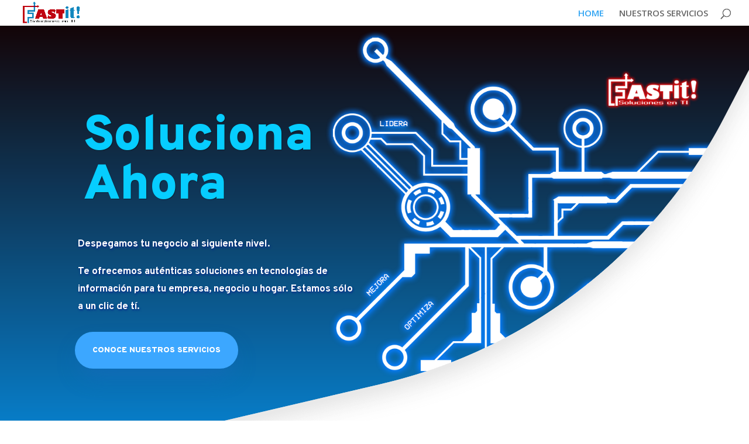

--- FILE ---
content_type: text/css
request_url: https://fastit.com.mx/wp-content/cache/et/9/et-core-unified-17688888638125.min.css
body_size: 2157
content:
#main-header .nav li ul a{color:rgba(0,0,0,0.7)}#top-menu li a{font-size:15px}body.et_vertical_nav .container.et_search_form_container .et-search-form input{font-size:15px!important}#footer-widgets .footer-widget a,#footer-widgets .footer-widget li a,#footer-widgets .footer-widget li a:hover{color:#ffffff}.footer-widget{color:#ffffff}.footer-widget .et_pb_widget div,.footer-widget .et_pb_widget ul,.footer-widget .et_pb_widget ol,.footer-widget .et_pb_widget label{line-height:1.7em}#et-footer-nav .bottom-nav li.current-menu-item a{color:#2ea3f2}body .et_pb_button:hover,.woocommerce a.button.alt:hover,.woocommerce-page a.button.alt:hover,.woocommerce button.button.alt:hover,.woocommerce-page button.button.alt:hover,.woocommerce input.button.alt:hover,.woocommerce-page input.button.alt:hover,.woocommerce #respond input#submit.alt:hover,.woocommerce-page #respond input#submit.alt:hover,.woocommerce #content input.button.alt:hover,.woocommerce-page #content input.button.alt:hover,.woocommerce a.button:hover,.woocommerce-page a.button:hover,.woocommerce button.button:hover,.woocommerce-page button.button:hover,.woocommerce input.button:hover,.woocommerce-page input.button:hover,.woocommerce #respond input#submit:hover,.woocommerce-page #respond input#submit:hover,.woocommerce #content input.button:hover,.woocommerce-page #content input.button:hover{border-radius:0px}@media only screen and (min-width:981px){.et_header_style_left #et-top-navigation,.et_header_style_split #et-top-navigation{padding:15px 0 0 0}.et_header_style_left #et-top-navigation nav>ul>li>a,.et_header_style_split #et-top-navigation nav>ul>li>a{padding-bottom:15px}.et_header_style_split .centered-inline-logo-wrap{width:30px;margin:-30px 0}.et_header_style_split .centered-inline-logo-wrap #logo{max-height:30px}.et_pb_svg_logo.et_header_style_split .centered-inline-logo-wrap #logo{height:30px}.et_header_style_centered #top-menu>li>a{padding-bottom:5px}.et_header_style_slide #et-top-navigation,.et_header_style_fullscreen #et-top-navigation{padding:6px 0 6px 0!important}.et_header_style_centered #main-header .logo_container{height:30px}#logo{max-height:100%}.et_pb_svg_logo #logo{height:100%}.et_header_style_centered.et_hide_primary_logo #main-header:not(.et-fixed-header) .logo_container,.et_header_style_centered.et_hide_fixed_logo #main-header.et-fixed-header .logo_container{height:5.4px}.et-fixed-header #top-menu li a{font-size:14px}}@media only screen and (min-width:1350px){.et_pb_row{padding:27px 0}.et_pb_section{padding:54px 0}.single.et_pb_pagebuilder_layout.et_full_width_page .et_post_meta_wrapper{padding-top:81px}.et_pb_fullwidth_section{padding:0}}div.et_pb_section.et_pb_section_0{background-image:url(https://fastit.com.mx/wp-content/uploads/2020/02/FONDO-HOME-DERECHA-3.png),linear-gradient(180deg,#0f0003 0%,#0093ef 100%)!important}.et_pb_section_3.et_pb_section{padding-top:5px;margin-top:34px}.et_pb_testimonial_1.et_pb_testimonial:before{color:#0C71C3;background-color:#FFFFFF}.et_pb_testimonial_1.et_pb_testimonial{background-color:#f5f5f5;background-color:#f5f5f5}.et_pb_testimonial_1.et_pb_testimonial .et_pb_testimonial_company{color:#0C71C3!important;line-height:1.4em}.et_pb_testimonial_0.et_pb_testimonial:before{color:#0C71C3;background-color:#FFFFFF}.et_pb_testimonial_0.et_pb_testimonial{background-color:#f5f5f5;background-color:#f5f5f5}.et_pb_testimonial_0.et_pb_testimonial .et_pb_testimonial_company{color:#0C71C3!important;line-height:1.4em}.et_pb_row_3.et_pb_row{margin-top:15px!important;margin-right:auto!important;margin-left:auto!important;padding-top:17px}.et_pb_section_3{min-height:609px}.et_pb_testimonial_2.et_pb_testimonial{background-color:#f5f5f5;background-color:#f5f5f5}.et_pb_fullwidth_image_2{margin-bottom:-29px!important;width:62%}.et_pb_fullwidth_image_1{padding-bottom:28px!important;width:81%}.et_pb_fullwidth_image_0{width:62%}.et_pb_blurb_5 .et_pb_main_blurb_image .et_pb_image_wrap{max-width:70%}.et_pb_blurb_5.et_pb_blurb{font-family:'Overpass',Helvetica,Arial,Lucida,sans-serif;font-weight:300;line-height:1.8em}.et_pb_section_0.et_pb_section{padding-top:10vw}.et_pb_blurb_5.et_pb_blurb h4,.et_pb_blurb_5.et_pb_blurb h4 a,.et_pb_blurb_5.et_pb_blurb h1.et_pb_module_header,.et_pb_blurb_5.et_pb_blurb h1.et_pb_module_header a,.et_pb_blurb_5.et_pb_blurb h2.et_pb_module_header,.et_pb_blurb_5.et_pb_blurb h2.et_pb_module_header a,.et_pb_blurb_5.et_pb_blurb h3.et_pb_module_header,.et_pb_blurb_5.et_pb_blurb h3.et_pb_module_header a,.et_pb_blurb_5.et_pb_blurb h5.et_pb_module_header,.et_pb_blurb_5.et_pb_blurb h5.et_pb_module_header a,.et_pb_blurb_5.et_pb_blurb h6.et_pb_module_header,.et_pb_blurb_5.et_pb_blurb h6.et_pb_module_header a{font-family:'Overpass',Helvetica,Arial,Lucida,sans-serif;font-weight:900;line-height:1.4em}.et_pb_blurb_4 .et_pb_main_blurb_image .et_pb_image_wrap{max-width:70%}.et_pb_testimonial_2.et_pb_testimonial .et_pb_testimonial_company{color:#0C71C3!important;line-height:1.4em}.et_pb_testimonial_2.et_pb_testimonial:before{color:#0C71C3;background-color:#FFFFFF}.et_pb_blurb_4.et_pb_blurb p{line-height:1.8em}.et_pb_text_3 p{line-height:1.8em}.et_pb_button_1,.et_pb_button_1:after{transition:all 300ms ease 0ms}.et_pb_button_1:hover{box-shadow:0px 10px 20px -10px rgba(0,65,131,0.4)}.et_pb_button_1{box-shadow:0px 20px 40px -10px rgba(0,65,131,0.4)}body #page-container .et_pb_section .et_pb_button_1:after{color:#0C71C3;line-height:inherit;font-size:inherit!important;margin-left:-1em;left:auto}body #page-container .et_pb_section .et_pb_button_1:hover:after{margin-left:.3em;left:auto;margin-left:.3em;opacity:1;color:}body #page-container .et_pb_section .et_pb_button_1{color:#0C71C3!important;border-width:4px!important;border-color:#0b10b7;border-radius:100px;font-size:15px;font-family:'Overpass',Helvetica,Arial,Lucida,sans-serif!important;font-weight:900!important;text-transform:uppercase!important;background-color:#FFFFFF}.et_pb_button_1_wrapper .et_pb_button_1,.et_pb_button_1_wrapper .et_pb_button_1:hover{padding-top:20px!important;padding-right:30px!important;padding-bottom:20px!important;padding-left:30px!important}.et_pb_text_3{font-family:'Overpass',Helvetica,Arial,Lucida,sans-serif;font-weight:300;font-size:17px;line-height:1.8em}.et_pb_text_2 h3{font-family:'Overpass',Helvetica,Arial,Lucida,sans-serif;font-weight:600;font-size:30px;color:#00b4ff!important;line-height:1.2em}.et_pb_testimonial_3.et_pb_testimonial .et_pb_testimonial_company{color:#0C71C3!important;line-height:1.4em}.et_pb_text_2 h2{font-family:'Overpass',Helvetica,Arial,Lucida,sans-serif;font-weight:900;font-size:56px;line-height:1.1em}.et_pb_row_4{z-index:1;position:relative}.et_pb_row_4.et_pb_row{margin-top:29px!important;margin-right:auto!important;margin-left:auto!important}.et_pb_section_4.et_pb_section{padding-top:0vw;padding-bottom:0vw;margin-top:-60px;margin-bottom:-60px}.et_pb_section_4{min-height:776px}div.et_pb_section.et_pb_section_4{background-position:bottom center;background-image:url(https://fastit.com.mx/wp-content/uploads/2020/02/cyber-security-03-1.png),radial-gradient(circle at top right,#00ffd8 0%,#0029e2 100%)!important}.et_pb_testimonial_3.et_pb_testimonial:before{color:#0C71C3;background-color:#FFFFFF}.et_pb_testimonial_3.et_pb_testimonial{background-color:#f5f5f5;background-color:#f5f5f5}.et_pb_blurb_4.et_pb_blurb{font-family:'Overpass',Helvetica,Arial,Lucida,sans-serif;font-weight:300;line-height:1.8em}.et_pb_blurb_5.et_pb_blurb p{line-height:1.8em}.et_pb_blurb_4.et_pb_blurb h4,.et_pb_blurb_4.et_pb_blurb h4 a,.et_pb_blurb_4.et_pb_blurb h1.et_pb_module_header,.et_pb_blurb_4.et_pb_blurb h1.et_pb_module_header a,.et_pb_blurb_4.et_pb_blurb h2.et_pb_module_header,.et_pb_blurb_4.et_pb_blurb h2.et_pb_module_header a,.et_pb_blurb_4.et_pb_blurb h3.et_pb_module_header,.et_pb_blurb_4.et_pb_blurb h3.et_pb_module_header a,.et_pb_blurb_4.et_pb_blurb h5.et_pb_module_header,.et_pb_blurb_4.et_pb_blurb h5.et_pb_module_header a,.et_pb_blurb_4.et_pb_blurb h6.et_pb_module_header,.et_pb_blurb_4.et_pb_blurb h6.et_pb_module_header a{font-family:'Overpass',Helvetica,Arial,Lucida,sans-serif;font-weight:900;line-height:1.4em}body #page-container .et_pb_section .et_pb_button_0:before,body #page-container .et_pb_section .et_pb_button_0:after{display:none!important}.et_pb_row_2.et_pb_row{margin-top:-8vw!important}.et_pb_section_1.et_pb_section{padding-bottom:0px}.et_pb_image_0 .et_pb_image_wrap,.et_pb_image_0 img{width:100%}.et_pb_image_0{margin-top:-44vw!important;margin-bottom:-2px!important;width:100%;max-width:100%!important;text-align:left;margin-left:0}.et_pb_row_1{width:100%;max-width:none;z-index:0;position:relative}.et_pb_button_0,.et_pb_button_0:after{transition:all 300ms ease 0ms}.et_pb_button_0:hover{box-shadow:0px 10px 20px -10px rgba(23,102,193,0.46)}.et_pb_button_0{box-shadow:0px 20px 40px -10px rgba(23,102,193,0.46)}body #page-container .et_pb_section .et_pb_button_0{color:#FFFFFF!important;border-width:0px!important;border-radius:100px;font-size:14px;font-family:'Overpass',Helvetica,Arial,Lucida,sans-serif!important;font-weight:900!important;text-transform:uppercase!important;background-color:#38a5ff}.et_pb_blurb_0.et_pb_blurb p{line-height:1.8em}.et_pb_button_0_wrapper .et_pb_button_0,.et_pb_button_0_wrapper .et_pb_button_0:hover{padding-top:20px!important;padding-right:30px!important;padding-bottom:20px!important;padding-left:30px!important}.et_pb_text_1{font-family:'Overpass',Helvetica,Arial,Lucida,sans-serif;font-weight:300;font-size:17px;line-height:1.8em;text-shadow:0.03em 0.1em 0.21em #00208a;padding-top:4px!important;padding-right:5px!important;padding-left:5px!important}.et_pb_text_1 p{line-height:1.8em}.et_pb_text_0 h1{font-family:'Overpass',Helvetica,Arial,Lucida,sans-serif;font-weight:900;font-size:84px}.et_pb_text_0{text-align:left;text-shadow:0.08em 0.08em 0.08em rgba(0,0,0,0.4);padding-top:0px!important;padding-left:15px!important}.et_pb_text_0.et_pb_text{color:#0C71C3!important}.et_pb_row_0.et_pb_row{padding-top:21px}.et_pb_row_0{z-index:1;position:relative}.et_pb_blurb_0.et_pb_blurb h4,.et_pb_blurb_0.et_pb_blurb h4 a,.et_pb_blurb_0.et_pb_blurb h1.et_pb_module_header,.et_pb_blurb_0.et_pb_blurb h1.et_pb_module_header a,.et_pb_blurb_0.et_pb_blurb h2.et_pb_module_header,.et_pb_blurb_0.et_pb_blurb h2.et_pb_module_header a,.et_pb_blurb_0.et_pb_blurb h3.et_pb_module_header,.et_pb_blurb_0.et_pb_blurb h3.et_pb_module_header a,.et_pb_blurb_0.et_pb_blurb h5.et_pb_module_header,.et_pb_blurb_0.et_pb_blurb h5.et_pb_module_header a,.et_pb_blurb_0.et_pb_blurb h6.et_pb_module_header,.et_pb_blurb_0.et_pb_blurb h6.et_pb_module_header a{font-family:'Overpass',Helvetica,Arial,Lucida,sans-serif;font-weight:900;line-height:1.4em}.et_pb_image_1{padding-bottom:47px;margin-top:-5vw!important;margin-right:-10vw!important;text-align:right;margin-right:0}.et_pb_blurb_0.et_pb_blurb{font-family:'Overpass',Helvetica,Arial,Lucida,sans-serif;font-weight:300;line-height:1.8em}.et_pb_blurb_2.et_pb_blurb h4,.et_pb_blurb_2.et_pb_blurb h4 a,.et_pb_blurb_2.et_pb_blurb h1.et_pb_module_header,.et_pb_blurb_2.et_pb_blurb h1.et_pb_module_header a,.et_pb_blurb_2.et_pb_blurb h2.et_pb_module_header,.et_pb_blurb_2.et_pb_blurb h2.et_pb_module_header a,.et_pb_blurb_2.et_pb_blurb h3.et_pb_module_header,.et_pb_blurb_2.et_pb_blurb h3.et_pb_module_header a,.et_pb_blurb_2.et_pb_blurb h5.et_pb_module_header,.et_pb_blurb_2.et_pb_blurb h5.et_pb_module_header a,.et_pb_blurb_2.et_pb_blurb h6.et_pb_module_header,.et_pb_blurb_2.et_pb_blurb h6.et_pb_module_header a{font-family:'Overpass',Helvetica,Arial,Lucida,sans-serif;font-weight:900;line-height:1.4em}.et_pb_blurb_3 .et_pb_main_blurb_image .et_pb_image_wrap{max-width:70%}.et_pb_blurb_0 .et_pb_main_blurb_image .et_pb_image_wrap{max-width:70%}.et_pb_blurb_1.et_pb_blurb h4,.et_pb_blurb_1.et_pb_blurb h4 a,.et_pb_blurb_1.et_pb_blurb h1.et_pb_module_header,.et_pb_blurb_1.et_pb_blurb h1.et_pb_module_header a,.et_pb_blurb_1.et_pb_blurb h2.et_pb_module_header,.et_pb_blurb_1.et_pb_blurb h2.et_pb_module_header a,.et_pb_blurb_1.et_pb_blurb h3.et_pb_module_header,.et_pb_blurb_1.et_pb_blurb h3.et_pb_module_header a,.et_pb_blurb_1.et_pb_blurb h5.et_pb_module_header,.et_pb_blurb_1.et_pb_blurb h5.et_pb_module_header a,.et_pb_blurb_1.et_pb_blurb h6.et_pb_module_header,.et_pb_blurb_1.et_pb_blurb h6.et_pb_module_header a{font-family:'Overpass',Helvetica,Arial,Lucida,sans-serif;font-weight:900;line-height:1.4em}.et_pb_blurb_3.et_pb_blurb{font-family:'Overpass',Helvetica,Arial,Lucida,sans-serif;font-weight:300;line-height:1.8em}.et_pb_blurb_1.et_pb_blurb p{line-height:1.8em}.et_pb_blurb_3.et_pb_blurb p{line-height:1.8em}.et_pb_blurb_1.et_pb_blurb{font-family:'Overpass',Helvetica,Arial,Lucida,sans-serif;font-weight:300;line-height:1.8em}.et_pb_blurb_3.et_pb_blurb h4,.et_pb_blurb_3.et_pb_blurb h4 a,.et_pb_blurb_3.et_pb_blurb h1.et_pb_module_header,.et_pb_blurb_3.et_pb_blurb h1.et_pb_module_header a,.et_pb_blurb_3.et_pb_blurb h2.et_pb_module_header,.et_pb_blurb_3.et_pb_blurb h2.et_pb_module_header a,.et_pb_blurb_3.et_pb_blurb h3.et_pb_module_header,.et_pb_blurb_3.et_pb_blurb h3.et_pb_module_header a,.et_pb_blurb_3.et_pb_blurb h5.et_pb_module_header,.et_pb_blurb_3.et_pb_blurb h5.et_pb_module_header a,.et_pb_blurb_3.et_pb_blurb h6.et_pb_module_header,.et_pb_blurb_3.et_pb_blurb h6.et_pb_module_header a{font-family:'Overpass',Helvetica,Arial,Lucida,sans-serif;font-weight:900;line-height:1.4em}.et_pb_blurb_1 .et_pb_main_blurb_image .et_pb_image_wrap{max-width:70%}.et_pb_blurb_2 .et_pb_main_blurb_image .et_pb_image_wrap{max-width:70%}.et_pb_blurb_2.et_pb_blurb{font-family:'Overpass',Helvetica,Arial,Lucida,sans-serif;font-weight:300;line-height:1.8em}.et_pb_blurb_2.et_pb_blurb p{line-height:1.8em}.et_pb_column_11{z-index:9;position:relative}.et_pb_column_0{z-index:9;position:relative}.et_pb_column_3{z-index:9;position:relative}.et_pb_column_10{z-index:9;position:relative}.et_pb_column_7{z-index:9;position:relative}.et_pb_column_4{transform:translateX(0px) translateY(-94px);z-index:9;position:relative}.et_pb_column_1{z-index:9;position:relative}.et_pb_column_2{z-index:9;position:relative}.et_pb_column_6{z-index:9;position:relative}.et_pb_column_9{z-index:9;position:relative}.et_pb_column_5{transform:translateX(0px) translateY(-188px);z-index:9;position:relative}.et_pb_column_8{z-index:9;position:relative}.et_pb_fullwidth_image_1.et_pb_module{margin-left:auto!important;margin-right:auto!important}.et_pb_fullwidth_image_0.et_pb_module{margin-left:auto!important;margin-right:auto!important}.et_pb_fullwidth_image_2.et_pb_module{margin-left:auto!important;margin-right:auto!important}@media only screen and (max-width:980px){.et_pb_text_0 h1{font-size:54px}body #page-container .et_pb_section .et_pb_button_0{padding-left:1em;padding-right:1em}body #page-container .et_pb_section .et_pb_button_0:hover{padding-left:0.7em;padding-right:2em}.et_pb_image_0{margin-left:auto;margin-right:auto}.et_pb_text_2 h2{font-size:38px}.et_pb_text_2 h3{font-size:24px}body #page-container .et_pb_section .et_pb_button_1{padding-left:1em;padding-right:1em}body #page-container .et_pb_section .et_pb_button_1:hover{padding-left:0.7em;padding-right:2em}body #page-container .et_pb_section .et_pb_button_1:after{line-height:inherit;font-size:inherit!important;margin-left:-1em;left:auto;display:inline-block;opacity:0;content:attr(data-icon);font-family:"ETmodules"!important}body #page-container .et_pb_section .et_pb_button_1:before{display:none}body #page-container .et_pb_section .et_pb_button_1:hover:after{margin-left:.3em;left:auto;margin-left:.3em;opacity:1}.et_pb_image_1{margin-top:-2vw!important;margin-right:0vw!important;margin-bottom:-24vw!important;max-width:400px;margin-left:auto;margin-right:auto}.et_pb_column_4{transform:translateX(0px) translateY(0px)}.et_pb_column_5{transform:translateX(0px) translateY(0px)}}@media only screen and (max-width:767px){.et_pb_text_0 h1{font-size:32px}.et_pb_text_1{font-size:14px}body #page-container .et_pb_section .et_pb_button_0{padding-left:1em;padding-right:1em}body #page-container .et_pb_section .et_pb_button_0:hover{padding-left:0.7em;padding-right:2em}.et_pb_image_0{margin-left:auto;margin-right:auto}.et_pb_text_2 h2{font-size:26px}.et_pb_text_2 h3{font-family:'Overpass',Helvetica,Arial,Lucida,sans-serif;font-weight:700;font-size:18px}.et_pb_text_3{font-size:14px}body #page-container .et_pb_section .et_pb_button_1{padding-left:1em;padding-right:1em}body #page-container .et_pb_section .et_pb_button_1:hover{padding-left:0.7em;padding-right:2em}body #page-container .et_pb_section .et_pb_button_1:after{line-height:inherit;font-size:inherit!important;margin-left:-1em;left:auto;display:inline-block;opacity:0;content:attr(data-icon);font-family:"ETmodules"!important}body #page-container .et_pb_section .et_pb_button_1:before{display:none}body #page-container .et_pb_section .et_pb_button_1:hover:after{margin-left:.3em;left:auto;margin-left:.3em;opacity:1}.et_pb_image_1{margin-top:-2vw!important;margin-right:0vw!important;margin-bottom:-11vw!important;margin-left:auto;margin-right:auto}.et_pb_column_4{transform:translateX(0px) translateY(0px)}.et_pb_column_5{transform:translateX(0px) translateY(0px)}}